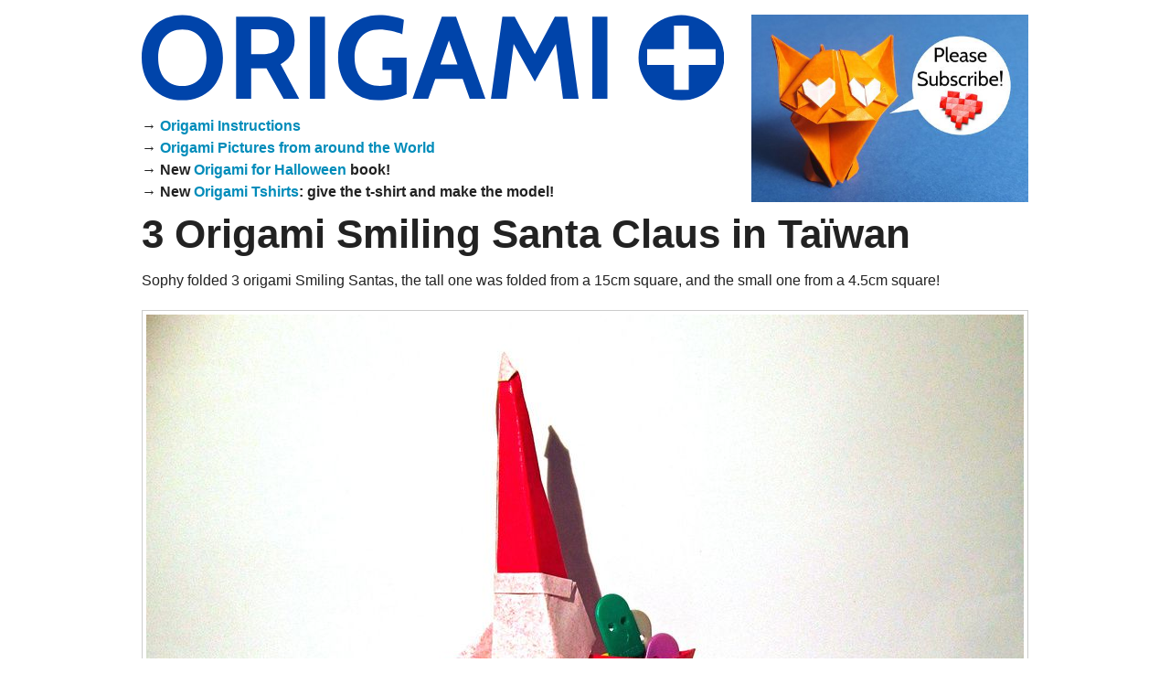

--- FILE ---
content_type: text/html; charset=utf-8
request_url: https://origami.plus/3-origami-smiling-santa-claus-in-taiwan
body_size: 3512
content:

<!doctype html>
<html class="no-js" lang="en">
<head>
<meta charset="utf-8" />
<meta name="viewport" content="width=device-width, initial-scale=1.0" />
<title>3 Origami Smiling Santa Claus in Taïwan</title>








<meta name="description" content="Sophy folded 3 origami Smiling Santas, the tall one was folded from a 15cm square, and the small one from a 4.5cm square!" />
<meta property="og:description" content="Sophy folded 3 origami Smiling Santas, the tall one was folded from a 15cm square, and the small one from a 4.5cm square!" />	
<meta property="fb:admins" content="706410516" />
<meta property="fb:app_id" content="1273792142735847" />
<meta property="og:type" content="website"/>
<meta property="og:site_name" content="Origami Plus"/>
<meta property="og:title" content="3 Origami Smiling Santa Claus in Taïwan"/>
<meta property="og:url" content="https://origami.plus/3-origami-smiling-santa-claus-in-taiwan"/>

<meta property="og:image" content="https://origami.plus/images/pictures/smiling-santa-claus-sophy/smiling-santa-claus-sophy.1920x.jpg" />




<meta name="flattr:id" content="w1rkv6">




	
<link rel="alternate" hreflang="en" href="https://origami.plus/3-origami-smiling-santa-claus-in-taiwan" />
	



<meta name="twitter:card" content="summary_large_image">
<meta name="twitter:site" content="@Origami_Plus">
<meta name="twitter:creator" content="@Origami_Plus">
<meta name="twitter:title" content="3 Origami Smiling Santa Claus in Taïwan">
<meta name="twitter:description" content="Sophy folded 3 origami Smiling Santas, the tall one was folded from a 15cm square, and the small one from a 4.5cm square!">

<meta name="twitter:image" content="https://origami.plus/images/pictures/smiling-santa-claus-sophy/smiling-santa-claus-sophy.1920x.jpg">


<link rel="stylesheet" href="https://origami.plus/css/foundation.min.css" />

<link rel="apple-touch-icon" sizes="57x57" href="/apple-touch-icon-57x57.png">
<link rel="apple-touch-icon" sizes="60x60" href="/apple-touch-icon-60x60.png">
<link rel="apple-touch-icon" sizes="72x72" href="/apple-touch-icon-72x72.png">
<link rel="apple-touch-icon" sizes="76x76" href="/apple-touch-icon-76x76.png">
<link rel="apple-touch-icon" sizes="114x114" href="/apple-touch-icon-114x114.png">
<link rel="apple-touch-icon" sizes="120x120" href="/apple-touch-icon-120x120.png">
<link rel="apple-touch-icon" sizes="144x144" href="/apple-touch-icon-144x144.png">
<link rel="apple-touch-icon" sizes="152x152" href="/apple-touch-icon-152x152.png">
<link rel="apple-touch-icon" sizes="180x180" href="/apple-touch-icon-180x180.png">
<link rel="icon" type="image/png" href="/favicon-32x32.png" sizes="32x32">
<link rel="icon" type="image/png" href="/android-chrome-192x192.png" sizes="192x192">
<link rel="icon" type="image/png" href="/favicon-96x96.png" sizes="96x96">
<link rel="icon" type="image/png" href="/favicon-16x16.png" sizes="16x16">
<link rel="manifest" href="/manifest.json">
<meta name="msapplication-TileColor" content="#603cba">
<meta name="msapplication-TileImage" content="/mstile-144x144.png">
<meta name="theme-color" content="#ffffff">

<meta name="p:domain_verify" content="681c0b5f8621a731c5864598e9843413"/>

<script type="application/ld+json">
{
  "@context": "http://schema.org",
  "@type": "Organization",
  "name": "Origami Plus",
  "url": "https://origami.plus",
  "sameAs": [
    "https://www.facebook.com/origami.plus/",
	"https://www.flickr.com/photos/origamiplus/",
	"https://twitter.com/Origami_Plus",
	"https://www.youtube.com/channel/UCY8f_ARGmrQ6l2aiRN-79rg"
  ]
}
</script>

<style type="text/css" media="all">

h1 {
 font-family: 'Arial', sans-serif;
 font-weight: 700; }
}

.tags li {
	margin-left:0;
	margin-right:1.5rem;
}

</style>



</head>

<body>

    
<div class="row" style="padding-top:1rem;">
	<div class="large-8 medium-6 columns">
		<a href="/"><img src="https://origami.plus/images/origamiplus-logo-blue.svg" alt="ORIGAMI +" /></a><br/>
		
		<div class="row" style="padding-top:1rem;font-weight:bold;">
			<div class="small-12 columns">
				&rarr; <a href="/">Origami Instructions</a>
			</div>
			<div class="small-12 columns">
				&rarr; <a href="https://origami.plus/origami-pictures">Origami Pictures from around the World</a>
			</div>
			<div class="small-12 columns">
				&rarr; New <a href="https://origamiforhalloween.com">Origami for Halloween</a> book!</a>
			</div>		
			<div class="small-12 columns">
				&rarr; New <a href="https://origamitshirts.com">Origami Tshirts</a>: give the t-shirt and make the model!</a>
			</div>				
		</div>


		
	</div>
	
	
	<div class="large-4 medium-6 columns">
		<div class="show-for-medium-up text-center">
	
	<a href="https://www.youtube.com/OrigamiPlusTutorials" title="Please subscribe to my YouTube channel Origami Plus!">
	<img src="https://origami.plus/images/adorable-cat-please-subscribe.470.jpg" alt="Please subscribe to my YouTube channel Origami Plus!" />
	</a>


		</div>	

	</div>	
	
</div>
   


<div class="row">
<div class="small-12 columns">
<h1>3 Origami Smiling Santa Claus in Taïwan</h1>




<p>Sophy folded 3 origami Smiling Santas, the tall one was folded from a 15cm square, and the small one from a 4.5cm square!</p>

<img src="https://origami.plus/images/pictures/smiling-santa-claus-sophy/smiling-santa-claus-sophy.960x.jpg" srcset="https://origami.plus/images/pictures/smiling-santa-claus-sophy/smiling-santa-claus-sophy.1920x.jpg 2x" alt="" style="padding:4px;border:1px solid #ccc;" />

<p>Origami Smiling Santas in Taïwan</p>



<div style="margin-top:1rem">
<ul class="tags inline-list">
<li><b>Folder : </b></li>

	<li><a href="/origami-models-folded-or-photographed-by-sophy-s-sekai" title="Origami models folded or photographed by Sophy's Sekai">Sophy's Sekai</a></li>

</ul>
</div>



<div style="margin-top:1rem">
<ul class="tags inline-list">
<li><b>Model : </b></li>

	<li><a href="/origami-smiling-santa-claus-pictures" title="Origami Smiling Santa Claus pictures">Origami Smiling Santa Claus</a></li>

</ul>
</div>









		<div class="show-for-medium-up text-center" style="padding-top:2rem;">
		
<div style="line-height:0.5">

<div style="display:inline-block;margin:0;width:80px;height:80px;" class="sharebutton">
	<iframe allowtransparency="true" frameborder="0" scrolling="no" role="presentation" 
src="https://platform.twitter.com/widgets/tweet_button.html?via=&amp;count=vertical&amp;lang=en&amp;url=https%3A%2F%2Forigami.plus%2F3-origami-smiling-santa-claus-in-taiwan&amp;text="
style="width:70px; height:63px;"></iframe>
</div>
<div style="display:inline-block;margin:0;width:80px;height:80px;" class="sharebutton">
	<fb:like href="https://origami.plus/3-origami-smiling-santa-claus-in-taiwan" layout="box_count"></fb:like>
</div>
<div style="display:inline-block;margin:0;width:80px;height:80px;" class="sharebutton">
	<div style="padding-bottom:10px;"><g:plusone size="tall" count="true" href="https://origami.plus/3-origami-smiling-santa-claus-in-taiwan"></g:plusone></div>
</div>

<div style="display:inline-block;margin:0;width:80px;height:80px;" class="sharebutton">
<a href="https://pinterest.com/pin/create/button/?url=https%3A%2F%2Forigami.plus%2F3-origami-smiling-santa-claus-in-taiwan&media=http%3A%2F%2Forigami.plus%2Fimages%2Fpictures%2Fsmiling-santa-claus-sophy%2Fsmiling-santa-claus-sophy.montage.jpg" class="pin-it-button" count-layout="vertical"><img border="0" src="//assets.pinterest.com/images/PinExt.png" title="Pin It" /></a>
</div>

</div>

<div style="clear:left"></div>		

</div> <!-- show-for-medium-up -->

</div>
</div>







	
	
<div class="row" style="margin-top:2rem;">
<div class="small-12 columns">
<p>Thank you very much for folding those 3 Santas Sophy! :-)</p>




<div style="margin-top:1rem">
<h3>Fold your own!</h3>
<p>Make your own origami and send me pictures of your origami models too! :-)</p>
<ul>

	<li><a href="/origami-smiling-santa-claus" title="Origami Smiling Santa Claus pictures">Origami Smiling Santa Claus instructions</a></li>

</ul>
</div>



</div>
</div>

<div class="row" style="margin-top:2rem;">
	<div class="large-12 columns">
	<h2>Do you like this origami model?</h2>
	<p>If you like this origami, please comment!</p>
<div class="fb-comments" data-href="https://origami.plus/3-origami-smiling-santa-claus-in-taiwan" data-numposts="5"></div>
	</div>
</div>	

<script type="text/javascript" src="//assets.pinterest.com/js/pinit.js"></script>



 

	
<div class="row" style="margin-top:2rem;">
	<div class="large-12 columns">
		<div class="panel">

<h3>Origami</h3>
<blockquote>Origami is the art of folding paper to create animals, plants, objects and geometric forms.</blockquote>

		</div>
	</div>
</div>

<div class="row">
	<div class="large-12 columns">
		<p>Origami models with easy to follow step-by-step instructions in video and photos.</p>
		
		<p>Diagrams to fold origami models can be difficult to interpret sometimes. For each model we show a photo of each step so that you
can easily fold all models. Each origami model also has a video that shows how to fold it.</p>
	</div>
</div>	


<div class="row" style="margin-top:2rem;margin-bottom:2rem;">
	<div class="medium-6 columns">

<p>Subscribe to the <a href="https://www.youtube.com/channel/UCY8f_ARGmrQ6l2aiRN-79rg">Origami + YouTube channel</a> to be notified when I publish new origami models and videos.</br></br>
If you like my original origami models and videos, please <a href="https://www.patreon.com/origami">support me on Patreon</a>. Thank you!</p>	

<div class="g-ytsubscribe" data-channelid="UCY8f_ARGmrQ6l2aiRN-79rg" data-layout="default" data-count="default"></div>

	</div>
	
	<div class="medium-6 columns">
		<p>Join me on the <a href="https://www.facebook.com/origami.plus">Origami + Facebook page</a> and follow <a href="https://twitter.com/origami_plus">@Origami_Plus</a> on Twitter to talk about origami, share your origamis and suggest new models!</p>
	</div>
</div>



<div class="row" style="margin-top:2rem;margin-bottom:2rem;">
	<div class="medium-6 columns">
		<div class="row">
			<div class="small-4 columns">
				<img src="https://origami.plus/images/origami-plus-logo-grey.svg" alt="Do you speak Origami?" />
			</div>
			<div class="small-8 columns">
		<h4>Origami.plus - Origami +</h4>
		<p>
			Copyright &copy; 2015-2022 Stéphane Gigandet<br/>
			<a href="/legal">Legal</a> - 
			<a href="/contact">Contact</a> - 
			<a href="/origami-links">Origami Links</a>
		</p>
		<p>For even more origami fun:</p>
			<ul>
				<li><a href="https://origamipixels.com">Origami Pixels</a></li>
				<li><a href="https://origamicubes.com">Origami Cubes</a></li>
</ul>
			</div>
		</div>
	</div>
	
	<div class="medium-6 columns">
		<div class="row">
			<div class="small-4 columns">
				<img src="https://origami.plus/images/do-you-speak-origami-grey.svg" alt="Do you speak Origami?" />
			</div>
			<div class="small-8 columns">
		<h4>Do you speak Origami?</h4>
<ul class="inline-list">


<li><b>English</b></li>




<li><a href="https://es.origami.plus/" lang="es" hreflang="es" title="Español">Español</a></li>





<li><a href="https://fr.origami.plus/" lang="fr" hreflang="fr" title="Français">Français</a></li>





<li><a href="https://it.origami.plus/" lang="it" hreflang="it" title="Italiano">Italiano</a></li>





<li><a href="https://ja.origami.plus/" lang="ja" hreflang="ja" title="日本語">日本語</a></li>





<li><a href="https://pt.origami.plus/" lang="pt" hreflang="pt" title="Português">Português</a></li>





<li><a href="https://zh.origami.plus/" lang="zh" hreflang="zh" title="中文">中文</a></li>


		
</ul>		
			</div>
		</div>
	</div>
</div>


<!-- Global site tag (gtag.js) - Google Analytics -->
<script async src="https://www.googletagmanager.com/gtag/js?id=UA-68030961-3"></script>
<script>
  window.dataLayer = window.dataLayer || [];
  function gtag(){dataLayer.push(arguments);}
  gtag('js', new Date());

  gtag('config', 'UA-68030961-3');
</script>





</body>
</html>



--- FILE ---
content_type: image/svg+xml
request_url: https://origami.plus/images/origamiplus-logo-blue.svg
body_size: 2069
content:
<?xml version="1.0" encoding="UTF-8" standalone="no"?>
<!-- Created with Inkscape (http://www.inkscape.org/) -->

<svg
   xmlns:dc="http://purl.org/dc/elements/1.1/"
   xmlns:cc="http://creativecommons.org/ns#"
   xmlns:rdf="http://www.w3.org/1999/02/22-rdf-syntax-ns#"
   xmlns:svg="http://www.w3.org/2000/svg"
   xmlns="http://www.w3.org/2000/svg"
   xmlns:sodipodi="http://sodipodi.sourceforge.net/DTD/sodipodi-0.dtd"
   xmlns:inkscape="http://www.inkscape.org/namespaces/inkscape"
   width="1000"
   height="148"
   viewBox="0 0 744.09449 1052.3622"
   id="svg5808"
   version="1.1"
   inkscape:version="0.91 r13725"
   sodipodi:docname="origamiplus-logo-blue.svg">
  <defs
     id="defs5810" />
  <sodipodi:namedview
     id="base"
     pagecolor="#ffffff"
     bordercolor="#666666"
     borderopacity="1.0"
     inkscape:pageopacity="0.0"
     inkscape:pageshadow="2"
     inkscape:zoom="0.35"
     inkscape:cx="-299.28571"
     inkscape:cy="520"
     inkscape:document-units="px"
     inkscape:current-layer="layer1"
     showgrid="false"
     inkscape:window-width="1920"
     inkscape:window-height="1018"
     inkscape:window-x="-8"
     inkscape:window-y="-8"
     inkscape:window-maximized="1" />
  <metadata
     id="metadata5813">
    <rdf:RDF>
      <cc:Work
         rdf:about="">
        <dc:format>image/svg+xml</dc:format>
        <dc:type
           rdf:resource="http://purl.org/dc/dcmitype/StillImage" />
        <dc:title></dc:title>
      </cc:Work>
    </rdf:RDF>
  </metadata>
  <g
     inkscape:label="Calque 1"
     inkscape:groupmode="layer"
     id="layer1">
    <path
       style="opacity:1;fill:#0044aa;fill-opacity:1;fill-rule:evenodd;stroke:none;stroke-width:1;stroke-linecap:butt;stroke-linejoin:bevel;stroke-miterlimit:0;stroke-dasharray:none;stroke-dashoffset:0;stroke-opacity:1"
       d="m 3404.1661,6.040904 a 523.15901,523.15901 0 0 0 -523.159,523.158616 523.15901,523.15901 0 0 0 523.159,523.15988 523.15901,523.15901 0 0 0 523.159,-523.15988 523.15901,523.15901 0 0 0 -523.159,-523.158616 z m -90.3131,128.040766 180.6261,0 0,288.99879 327.3814,0 0,194.17357 -327.3814,0 0,307.06943 -180.6261,0 0,-307.06943 -327.3876,0 0,-194.17357 327.3876,0 0,-288.99879 z"
       id="path5784"
       inkscape:connector-curvature="0" />
    <g
       style="font-style:normal;font-variant:normal;font-weight:normal;font-stretch:normal;font-size:1887.53735352px;line-height:89.99999762%;font-family:Papyrus;-inkscape-font-specification:Papyrus;letter-spacing:0px;word-spacing:0px;fill:#0044aa;fill-opacity:1;stroke:none;stroke-width:1px;stroke-linecap:butt;stroke-linejoin:miter;stroke-opacity:1"
       id="text5786">
      <path
         d="m -2687.3789,1052.3539 c 287.45,0 495.8513,-206.96399 495.8513,-523.15902 0,-316.19503 -208.4013,-523.1590453 -495.8513,-523.1590453 -287.45,0 -495.8513,206.9640153 -495.8513,523.1590453 0,316.19503 208.4013,523.15902 495.8513,523.15902 z m 0,-869.5363 c 195.466,0 294.6363,145.16226 294.6363,346.37728 0,201.21502 -99.1703,346.37728 -294.6363,346.37728 -195.466,0 -294.6363,-145.16226 -294.6363,-346.37728 0,-201.21502 99.1703,-346.37728 294.6363,-346.37728 z"
         style="font-size:1437.25012207px;fill:#0044aa;fill-opacity:1"
         id="path6378" />
      <path
         d="m -1260.5263,1032.2324 -227.0856,-422.55151 c 94.8585,-58.92726 171.0328,-137.97602 171.0328,-293.19903 0,-218.462017 -152.3485,-290.324524 -346.3773,-290.324524 l -367.936,0 0,1006.075064 183.968,0 0,-373.68501 186.8425,0 208.4013,373.68501 191.1543,0 z m -444.1103,-852.2893 c 158.0975,0 195.466,56.05275 195.466,149.47401 0,90.54676 -35.9313,156.66027 -202.6523,156.66027 l -135.1015,0 0,-306.13428 142.2878,0 z"
         style="font-size:1437.25012207px;fill:#0044aa;fill-opacity:1"
         id="path6380" />
      <path
         d="m -945.83589,1032.2324 0,-1006.075064 -183.96801,0 0,1006.075064 183.96801,0 z"
         style="font-size:1437.25012207px;fill:#0044aa;fill-opacity:1"
         id="path6382" />
      <path
         d="m -294.40231,1052.3539 c 114.98001,0 271.640274,-34.494 344.94003,-76.17423 l 0,-448.42204 -294.63628,0 0,152.34851 110.66826,0 0,179.65627 c -48.8665,10.06075 -96.29575,15.80975 -137.97601,15.80975 -208.40127,0 -313.32052,-145.16226 -313.32052,-350.68903 0,-195.46602 94.8585,-342.06553 304.69702,-342.06553 89.10951,0 199.777769,25.8705 277.3892753,57.49 L 17.480967,64.96309 C -55.818789,29.031837 -186.60855,6.0358347 -284.34156,6.0358347 c -294.63627,0 -501.60029,206.9640153 -501.60029,521.7217953 0,317.63228 209.83852,524.59627 491.53954,524.59627 z"
         style="font-size:1437.25012207px;fill:#0044aa;fill-opacity:1"
         id="path6384" />
      <path
         d="M 1012.1478,1032.2324 654.27252,26.157336 l -173.90727,0 -357.87528,1006.075064 191.15427,0 86.23501,-242.89525 334.87928,0 86.235,242.89525 191.15427,0 z m -340.62828,-421.11426 -208.40127,0 103.48201,-294.63628 104.91926,294.63628 z"
         style="font-size:1437.25012207px;fill:#0044aa;fill-opacity:1"
         id="path6386" />
      <path
         d="M 2150.4501,1032.2324 2011.0368,26.157336 l -150.9113,0 -244.3325,458.482794 -245.7698,-458.482794 -150.9112,0 -139.4133,1006.075064 191.1543,0 86.235,-672.63304 258.705,461.35729 257.2678,-462.79454 86.235,674.07029 191.1543,0 z"
         style="font-size:1437.25012207px;fill:#0044aa;fill-opacity:1"
         id="path6388" />
      <path
         d="m 2501.3186,1032.2324 0,-1006.075064 -183.968,0 0,1006.075064 183.968,0 z"
         style="font-size:1437.25012207px;fill:#0044aa;fill-opacity:1"
         id="path6390" />
    </g>
  </g>
</svg>


--- FILE ---
content_type: image/svg+xml
request_url: https://origami.plus/images/do-you-speak-origami-grey.svg
body_size: 4586
content:
<?xml version="1.0" encoding="UTF-8" standalone="no"?>
<!-- Created with Inkscape (http://www.inkscape.org/) -->

<svg
   xmlns:dc="http://purl.org/dc/elements/1.1/"
   xmlns:cc="http://creativecommons.org/ns#"
   xmlns:rdf="http://www.w3.org/1999/02/22-rdf-syntax-ns#"
   xmlns:svg="http://www.w3.org/2000/svg"
   xmlns="http://www.w3.org/2000/svg"
   xmlns:sodipodi="http://sodipodi.sourceforge.net/DTD/sodipodi-0.dtd"
   xmlns:inkscape="http://www.inkscape.org/namespaces/inkscape"
   width="1000"
   height="1000"
   viewBox="0 0 744.09449 1052.3622"
   id="svg4286"
   version="1.1"
   inkscape:version="0.91 r13725"
   sodipodi:docname="do-you-speak-origami.grey.svg">
  <defs
     id="defs4288" />
  <sodipodi:namedview
     id="base"
     pagecolor="#ffffff"
     bordercolor="#666666"
     borderopacity="1.0"
     inkscape:pageopacity="0.0"
     inkscape:pageshadow="2"
     inkscape:zoom="0.35"
     inkscape:cx="-299.28571"
     inkscape:cy="1018.7853"
     inkscape:document-units="px"
     inkscape:current-layer="layer1"
     showgrid="false"
     inkscape:window-width="1920"
     inkscape:window-height="1018"
     inkscape:window-x="-8"
     inkscape:window-y="-8"
     inkscape:window-maximized="1" />
  <metadata
     id="metadata4291">
    <rdf:RDF>
      <cc:Work
         rdf:about="">
        <dc:format>image/svg+xml</dc:format>
        <dc:type
           rdf:resource="http://purl.org/dc/dcmitype/StillImage" />
        <dc:title></dc:title>
      </cc:Work>
    </rdf:RDF>
  </metadata>
  <g
     inkscape:label="Calque 1"
     inkscape:groupmode="layer"
     id="layer1">
    <g
       id="g4897"
       transform="matrix(1.0523621,0,0,1.0523621,1543.0479,599.86899)">
      <g
         transform="matrix(0.8660016,0,0,0.99974089,-84.828934,0.2820782)"
         id="g4861">
        <ellipse
           ry="270.72089"
           rx="438.03558"
           cy="84.739647"
           cx="-1326.2874"
           id="ellipse4223"
           style="opacity:1;fill:#333333;fill-opacity:1;fill-rule:evenodd;stroke:none;stroke-width:1;stroke-linecap:butt;stroke-linejoin:bevel;stroke-miterlimit:0;stroke-dasharray:none;stroke-dashoffset:0;stroke-opacity:1" />
        <path
           style="fill:#333333;fill-rule:evenodd;stroke:none;stroke-width:1px;stroke-linecap:butt;stroke-linejoin:miter;stroke-opacity:1"
           d="m -1703.7136,429.8079 c 90.0586,-75.3808 139.7177,-176.6184 99.8031,-252.1341 l 162.8366,89.2975 c -62.7548,106.6282 -114.5401,150.1708 -262.6397,162.8366 z"
           id="path4229"
           inkscape:connector-curvature="0"
           sodipodi:nodetypes="cccc" />
      </g>
      <g
         id="text4225"
         style="font-style:normal;font-variant:normal;font-weight:normal;font-stretch:normal;font-size:205.36091614px;line-height:89.99999762%;font-family:Papyrus;-inkscape-font-specification:Papyrus;letter-spacing:0px;word-spacing:0px;fill:#000000;fill-opacity:1;stroke:none;stroke-width:1px;stroke-linecap:butt;stroke-linejoin:miter;stroke-opacity:1">
        <path
           id="path4876"
           style="font-style:normal;font-variant:normal;font-weight:normal;font-stretch:normal;font-family:Arial;-inkscape-font-specification:Arial;fill:#ffffff"
           d="m -1596.1957,90.04382 q 0,-36.599968 19.6537,-57.256388 19.6537,-20.756694 50.7386,-20.756694 20.3556,0 36.7002,9.726566 16.3447,9.726567 24.8679,27.174223 8.6236,17.347382 8.6236,39.407637 0,22.361076 -9.0247,40.009276 -9.0246,17.64821 -25.5698,26.77313 -16.5452,9.02465 -35.6975,9.02465 -20.7567,0 -37.1013,-10.02739 -16.3447,-10.02739 -24.7677,-27.37477 -8.423,-17.34738 -8.423,-36.70024 z m 20.0548,0.300822 q 0,26.572578 14.2389,41.914488 14.3391,15.24163 35.898,15.24163 21.96,0 36.0986,-15.44218 14.2389,-15.44218 14.2389,-43.81969 0,-17.949025 -6.1167,-31.285452 -6.0164,-13.436701 -17.7485,-20.756694 -11.6317,-7.420268 -26.1714,-7.420268 -20.6565,0 -35.5973,14.238892 -14.8405,14.138618 -14.8405,47.329274 z"
           inkscape:connector-curvature="0" />
        <path
           id="path4878"
           style="font-style:normal;font-variant:normal;font-weight:normal;font-stretch:normal;font-family:Arial;-inkscape-font-specification:Arial;fill:#ffffff"
           d="m -1433.1503,161.63937 0,-106.490862 16.2443,0 0,16.144096 q 6.217,-11.330949 11.4312,-14.940809 5.3146,-3.60986 11.6318,-3.60986 9.1249,0 18.5507,5.815885 l -6.217,16.745739 q -6.6181,-3.910682 -13.2361,-3.910682 -5.9162,0 -10.6291,3.60986 -4.7129,3.509586 -6.7183,9.826841 -3.0082,9.626293 -3.0082,21.057512 l 0,55.75228 -18.0493,0 z"
           inkscape:connector-curvature="0" />
        <path
           id="path4880"
           style="font-style:normal;font-variant:normal;font-weight:normal;font-stretch:normal;font-family:Arial;-inkscape-font-specification:Arial;fill:#ffffff"
           d="m -1364.2622,35.394553 0,-20.756694 18.0493,0 0,20.756694 -18.0493,0 z m 0,126.244817 0,-106.490862 18.0493,0 0,106.490862 -18.0493,0 z"
           inkscape:connector-curvature="0" />
        <path
           id="path4882"
           style="font-style:normal;font-variant:normal;font-weight:normal;font-stretch:normal;font-family:Arial;-inkscape-font-specification:Arial;fill:#ffffff"
           d="m -1321.9466,170.46348 17.5479,2.60712 q 1.103,8.12218 6.1167,11.83232 6.7184,5.01369 18.3501,5.01369 12.5343,0 19.3529,-5.01369 6.8186,-5.0137 9.2252,-14.03835 1.4038,-5.51506 1.3036,-23.16327 -11.8324,13.93807 -29.4806,13.93807 -21.96,0 -33.9928,-15.84327 -12.0329,-15.84327 -12.0329,-38.0038 0,-15.241633 5.5151,-28.07669 5.515,-12.935331 15.9435,-19.954503 10.5288,-7.019172 24.6674,-7.019172 18.8515,0 31.0849,15.24163 l 0,-12.835057 16.6455,0 0,92.051422 q 0,24.86793 -5.114,35.19614 -5.0137,10.42848 -16.0438,16.44492 -10.9299,6.01643 -26.9737,6.01643 -19.052,0 -30.7841,-8.62356 -11.732,-8.52328 -11.3309,-25.77038 z m 14.9408,-63.97474 q 0,20.95724 8.3227,30.58353 8.3227,9.62629 20.857,9.62629 12.4339,0 20.857,-9.52601 8.423,-9.6263 8.423,-30.08217 0,-19.553407 -8.7239,-29.480522 -8.6235,-9.927114 -20.8569,-9.927114 -12.0329,0 -20.4559,9.82684 -8.423,9.726567 -8.423,28.979156 z"
           inkscape:connector-curvature="0" />
        <path
           id="path4884"
           style="font-style:normal;font-variant:normal;font-weight:normal;font-stretch:normal;font-family:Arial;-inkscape-font-specification:Arial;fill:#ffffff"
           d="m -1134.8355,148.50349 q -10.0274,8.52329 -19.3529,12.03287 -9.2252,3.50959 -19.8542,3.50959 -17.5479,0 -26.9737,-8.52328 -9.4257,-8.62356 -9.4257,-21.95998 0,-7.82137 3.5095,-14.2389 3.6099,-6.5178 9.3255,-10.42848 5.8159,-3.91068 13.0356,-5.91616 5.3145,-1.40383 16.0438,-2.70739 21.8598,-2.607125 32.188,-6.216985 0.1002,-3.710133 0.1002,-4.712872 0,-11.030128 -5.1139,-15.542452 -6.9189,-6.116707 -20.5562,-6.116707 -12.7348,0 -18.8515,4.512325 -6.0164,4.41205 -8.9243,15.742999 l -17.6482,-2.406573 q 2.4065,-11.330949 7.9216,-18.249847 5.5151,-7.019172 15.9435,-10.729306 10.4285,-3.810407 24.166,-3.810407 13.6373,0 22.1606,3.208764 8.5233,3.208764 12.5342,8.122185 4.011,4.813146 5.6153,12.233414 0.9025,4.612598 0.9025,16.645465 l 0,24.065737 q 0,25.16874 1.103,31.88709 1.2033,6.61808 4.6126,12.73478 l -18.8515,0 q -2.8076,-5.61533 -3.6098,-13.13588 z m -1.5041,-40.3101 q -9.8269,4.01096 -29.4806,6.81863 -11.1304,1.60438 -15.743,3.60986 -4.6126,2.00547 -7.1194,5.91616 -2.5069,3.8104 -2.5069,8.52328 0,7.21972 5.4148,12.03286 5.5151,4.81315 16.0439,4.81315 10.4284,0 18.5506,-4.51233 8.1222,-4.61259 11.9326,-12.53423 2.908,-6.11671 2.908,-18.0493 l 0,-6.61808 z"
           inkscape:connector-curvature="0" />
        <path
           id="path4886"
           style="font-style:normal;font-variant:normal;font-weight:normal;font-stretch:normal;font-family:Arial;-inkscape-font-specification:Arial;fill:#ffffff"
           d="m -1090.0131,161.63937 0,-106.490862 16.1441,0 0,14.940809 q 5.0137,-7.821363 13.3364,-12.534236 8.3227,-4.813146 18.9518,-4.813146 11.8323,0 19.3528,4.91342 7.6208,4.913421 10.7293,13.737522 12.63453,-18.650942 32.88985,-18.650942 15.84327,0 24.36655,8.824102 8.52328,8.723828 8.52328,26.973675 l 0,73.099658 -17.94902,0 0,-67.083225 q 0,-10.82958 -1.80493,-15.542452 -1.70466,-4.813147 -6.31726,-7.721089 -4.61259,-2.907943 -10.82957,-2.907943 -11.23068,0 -18.6509,7.520541 -7.4203,7.420268 -7.4203,23.865185 l 0,61.868983 -18.0493,0 0,-69.188977 q 0,-12.032866 -4.4121,-18.049299 -4.412,-6.016433 -14.4394,-6.016433 -7.6208,0 -14.1386,4.010955 -6.4176,4.010956 -9.3255,11.732045 -2.9079,7.721089 -2.9079,22.260799 l 0,55.25091 -18.0493,0 z"
           inkscape:connector-curvature="0" />
        <path
           id="path4888"
           style="font-style:normal;font-variant:normal;font-weight:normal;font-stretch:normal;font-family:Arial;-inkscape-font-specification:Arial;fill:#ffffff"
           d="m -918.24398,35.394553 0,-20.756694 18.0493,0 0,20.756694 -18.0493,0 z m 0,126.244817 0,-106.490862 18.0493,0 0,106.490862 -18.0493,0 z"
           inkscape:connector-curvature="0" />
      </g>
      <path
         id="ellipse4237"
         d="m -996.72699,-565.36903 a 379.33951,270.65074 0 0 0 -379.33901,270.65057 379.33951,270.65074 0 0 0 379.33901,270.650556 379.33951,270.65074 0 0 0 140.15864,-19.395383 c 41.48478,57.500204 90.75194,84.25137 186.69445,93.723717 -41.57258,-40.170787 -73.20086,-87.687679 -88.44214,-134.738483 a 379.33951,270.65074 0 0 0 140.92825,-210.240407 379.33951,270.65074 0 0 0 -379.3392,-270.65057 z"
         style="opacity:1;fill:#4d4d4d;fill-opacity:1;fill-rule:evenodd;stroke:#ffffff;stroke-width:9.3047142;stroke-linecap:butt;stroke-linejoin:bevel;stroke-miterlimit:0;stroke-dasharray:none;stroke-dashoffset:0;stroke-opacity:1"
         inkscape:connector-curvature="0" />
      <g
         id="text4217"
         style="font-style:normal;font-variant:normal;font-weight:normal;font-stretch:normal;font-size:219.16879272px;line-height:89.99999762%;font-family:Papyrus;-inkscape-font-specification:Papyrus;letter-spacing:0px;word-spacing:0px;fill:#ffffff;fill-opacity:1;stroke:none;stroke-width:1px;stroke-linecap:butt;stroke-linejoin:miter;stroke-opacity:1">
        <path
           id="path4891"
           d="m -1212.4712,-369.72964 q 39.3819,-4.28064 66.778,-15.4103 l 11.1297,14.55418 q 2.5684,5.99289 -3.4245,4.28064 -34.2451,7.70515 -72.7709,11.98579 l 0,35.10125 89.8934,0 0,16.26644 -32.5328,0 0,107.87214 -17.1226,0 0,-107.87214 -40.238,0 0,41.09414 q 0,38.52577 -34.2451,67.63412 l -13.6981,-13.69805 q 30.8206,-20.54707 30.8206,-57.36058 l 0,-107.87214 15.4103,3.42451 z m -92.4618,108.72827 q -0.8561,5.9929 -4.2806,2.56839 l -6.8491,-18.83482 30.8206,-8.56128 0,-48.7993 -28.2522,0 0,-16.26644 28.2522,0 0,-40.23802 16.2665,0 q 6.849,0.85613 0.8561,5.13677 l 0,35.10125 28.2522,0 0,16.26644 -28.2522,0 0,43.66253 28.2522,-10.27354 4.2807,15.41031 -32.5329,12.84192 0,65.06573 q 0,11.9858 -11.9858,11.9858 l -17.9787,0 -3.4245,-16.26644 12.8419,0 q 3.4245,0 3.4245,-3.42451 l 0,-51.36768 -19.6909,5.99289 z"
           inkscape:connector-curvature="0" />
        <path
           id="path4893"
           d="m -960.76951,-293.53423 q 0,-58.21672 -3.42451,-89.89346 l 17.12256,0 q 9.41741,0.85613 1.71226,6.84903 2.56838,27.3961 2.56838,83.90055 0,64.20961 -60.78508,96.74248 l -14.5542,-14.55418 q 57.36059,-27.3961 57.36059,-83.04442 z m -58.21669,28.25222 q -7.7052,5.9929 -17.1226,5.9929 -5.9929,0 -11.1296,-5.13677 -5.9929,-5.9929 -5.9929,-51.36769 0,-34.24512 3.4245,-62.49735 l 18.8348,0 q 6.849,2.56839 0,5.9929 -4.2807,20.54707 -4.2807,56.50445 0,36.81351 3.4246,36.81351 2.5683,0 6.849,-3.42451 5.9929,-5.13677 19.6909,-23.11546 l 12.84195,12.84192 q -14.55415,17.97869 -26.53995,27.3961 z"
           inkscape:connector-curvature="0" />
        <path
           id="path4895"
           d="m -677.39111,-235.31752 q -5.9929,51.36768 -29.10835,29.96448 -21.40321,-19.69095 -27.3961,-90.74958 l -24.82772,0 0,70.2025 26.53997,-7.70515 4.28064,14.55418 -56.50445,17.12256 q -3.42451,8.56128 -5.9929,0.85613 l -5.99289,-17.97869 20.54707,-3.42451 0,-150.67855 15.41031,4.28064 q 28.25222,-7.70515 53.93607,-17.12256 l 11.98579,17.12256 q -12.84192,3.42452 -23.11546,5.9929 l 0,50.51156 34.24512,0 0,16.26643 -33.38899,0 q 2.56838,42.80641 16.26643,68.49025 5.9929,11.12966 7.70516,-16.26644 l 15.4103,8.56129 z M -820.3645,-380.00317 q -11.98579,19.69094 -25.68384,38.52576 5.99289,5.13677 12.84192,11.12967 l 26.53997,-35.95738 12.84192,8.56128 q 7.70515,4.28064 -1.71226,5.13677 l -42.8064,52.22381 33.389,-1.71226 q -5.13677,-9.4174 -10.27354,-17.12256 l 13.69805,-6.84902 q 13.69805,18.83482 20.54707,38.52576 l -15.4103,5.9929 -2.56839,-7.70515 -22.25933,1.71225 0,92.46184 -17.12256,0 0,-90.74958 -31.67674,2.56838 q -1.71226,9.41741 -5.9929,0 l -3.42451,-16.26643 22.25933,-0.85613 13.69805,-16.26643 q -12.84192,-11.9858 -29.96448,-24.82772 l 9.41741,-13.69805 7.70515,5.13677 q 13.69805,-20.54707 23.97159,-42.8064 l 13.69805,7.70515 q 7.70515,4.28064 -1.71226,5.13677 z m 19.69095,107.87214 q 8.56128,16.26643 11.12966,37.66963 l -16.26643,4.28064 q -2.56839,-21.4032 -9.41741,-37.66963 l 14.55418,-4.28064 z m 65.92186,-40.23802 0,-47.08705 q -12.84192,3.42451 -23.97159,5.13677 l 0,41.95028 23.97159,0 z m -113.86504,51.36768 q -1.71225,23.97159 -11.98579,52.22382 l -16.26644,-6.84903 q 10.27354,-27.3961 13.69805,-54.7922 l 15.41031,4.28064 q 6.84903,1.71226 -0.85613,5.13677 z"
           inkscape:connector-curvature="0" />
      </g>
    </g>
  </g>
</svg>


--- FILE ---
content_type: image/svg+xml
request_url: https://origami.plus/images/origami-plus-logo-grey.svg
body_size: 1085
content:
<?xml version="1.0" encoding="UTF-8" standalone="no"?>
<!-- Created with Inkscape (http://www.inkscape.org/) -->

<svg
   xmlns:dc="http://purl.org/dc/elements/1.1/"
   xmlns:cc="http://creativecommons.org/ns#"
   xmlns:rdf="http://www.w3.org/1999/02/22-rdf-syntax-ns#"
   xmlns:svg="http://www.w3.org/2000/svg"
   xmlns="http://www.w3.org/2000/svg"
   xmlns:sodipodi="http://sodipodi.sourceforge.net/DTD/sodipodi-0.dtd"
   xmlns:inkscape="http://www.inkscape.org/namespaces/inkscape"
   width="1000"
   height="1000"
   viewBox="0 0 744.09449 1052.3622"
   id="svg4286"
   version="1.1"
   inkscape:version="0.91 r13725"
   sodipodi:docname="origami-plus-logo.grey.svg">
  <defs
     id="defs4288" />
  <sodipodi:namedview
     id="base"
     pagecolor="#ffffff"
     bordercolor="#666666"
     borderopacity="1.0"
     inkscape:pageopacity="0.0"
     inkscape:pageshadow="2"
     inkscape:zoom="0.24748737"
     inkscape:cx="-299.28571"
     inkscape:cy="1018.7853"
     inkscape:document-units="px"
     inkscape:current-layer="layer1"
     showgrid="false"
     inkscape:window-width="1920"
     inkscape:window-height="1018"
     inkscape:window-x="-8"
     inkscape:window-y="-8"
     inkscape:window-maximized="1" />
  <metadata
     id="metadata4291">
    <rdf:RDF>
      <cc:Work
         rdf:about="">
        <dc:format>image/svg+xml</dc:format>
        <dc:type
           rdf:resource="http://purl.org/dc/dcmitype/StillImage" />
        <dc:title></dc:title>
      </cc:Work>
    </rdf:RDF>
  </metadata>
  <g
     inkscape:label="Calque 1"
     inkscape:groupmode="layer"
     id="layer1">
    <g
       transform="matrix(1.0753969,0,0,1.075397,5670.141,-5281.3001)"
       id="g4915">
      <circle
         r="460.62955"
         cy="5408.1396"
         cx="-4929.5444"
         id="path4267"
         style="opacity:1;fill:#ffffff;fill-opacity:1;fill-rule:evenodd;stroke:#ffffff;stroke-width:10;stroke-linecap:butt;stroke-linejoin:bevel;stroke-miterlimit:0;stroke-dasharray:none;stroke-dashoffset:0;stroke-opacity:1" />
      <path
         inkscape:connector-curvature="0"
         id="path4252"
         d="m -4926.6404,4911.0233 a 489.2901,489.2901 0 0 0 -489.2901,489.2901 489.2901,489.2901 0 0 0 489.2901,489.2904 489.2901,489.2901 0 0 0 489.2901,-489.2904 489.2901,489.2901 0 0 0 -489.2901,-489.2901 z m -84.4663,119.7521 168.9326,0 0,270.2888 306.187,0 0,181.6031 -306.187,0 0,287.1901 -168.9326,0 0,-287.1901 -306.1928,0 0,-181.6031 306.1928,0 0,-270.2888 z"
         style="opacity:1;fill:#333333;fill-opacity:1;fill-rule:evenodd;stroke:none;stroke-width:1;stroke-linecap:butt;stroke-linejoin:bevel;stroke-miterlimit:0;stroke-dasharray:none;stroke-dashoffset:0;stroke-opacity:1" />
    </g>
  </g>
</svg>
